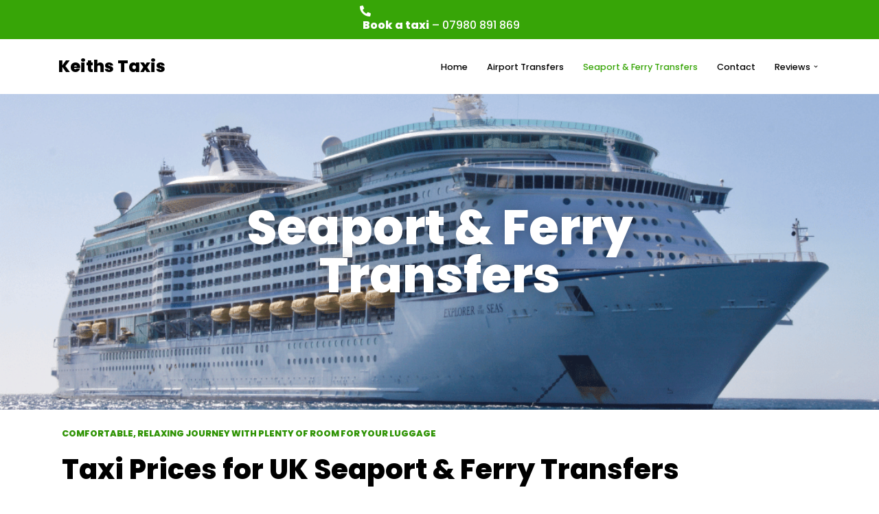

--- FILE ---
content_type: text/css
request_url: https://keithstaxis.co.uk/wp-content/uploads/elementor/css/post-218.css?ver=1737373642
body_size: 1922
content:
.elementor-218 .elementor-element.elementor-element-36bc8660:not(.elementor-motion-effects-element-type-background), .elementor-218 .elementor-element.elementor-element-36bc8660 > .elementor-motion-effects-container > .elementor-motion-effects-layer{background-color:#1f2025;background-image:url("https://keithstaxis.co.uk/wp-content/uploads/2021/07/keiths-taxis-airport-transfers-page-1100-x-500.png");background-position:center center;background-size:cover;}.elementor-218 .elementor-element.elementor-element-36bc8660 > .elementor-background-overlay{background-color:#1F2025;opacity:0.5;transition:background 0.3s, border-radius 0.3s, opacity 0.3s;}.elementor-218 .elementor-element.elementor-element-36bc8660{transition:background 0.3s, border 0.3s, border-radius 0.3s, box-shadow 0.3s;}.elementor-218 .elementor-element.elementor-element-36bc8660 .elementor-heading-title{color:#ffffff;}.elementor-218 .elementor-element.elementor-element-1f73c7b > .elementor-element-populated{padding:120px 20px 120px 20px;}.elementor-218 .elementor-element.elementor-element-6b9334a4 > .elementor-container{max-width:709px;}.elementor-218 .elementor-element.elementor-element-143d32f9 > .elementor-widget-wrap > .elementor-widget:not(.elementor-widget__width-auto):not(.elementor-widget__width-initial):not(:last-child):not(.elementor-absolute){margin-bottom:40px;}.elementor-218 .elementor-element.elementor-element-143d32f9 > .elementor-element-populated{padding:40px 40px 40px 40px;}.elementor-218 .elementor-element.elementor-element-113b258a{text-align:center;}.elementor-218 .elementor-element.elementor-element-113b258a .elementor-heading-title{text-shadow:0px 0px 20px rgba(0,0,0,0.3);}.elementor-218 .elementor-element.elementor-element-84a1484 > .elementor-container > .elementor-column > .elementor-widget-wrap{align-content:center;align-items:center;}.elementor-218 .elementor-element.elementor-element-19b3237f > .elementor-element-populated{padding:20px 20px 20px 20px;}.elementor-218 .elementor-element.elementor-element-156979a6{text-align:left;}.elementor-218 .elementor-element.elementor-element-156979a6 .elementor-heading-title{font-size:0.8em;font-weight:bold;text-transform:uppercase;color:var( --e-global-color-nvprimaryaccent );}.elementor-218 .elementor-element.elementor-element-575081a0{text-align:left;}.elementor-218 .elementor-element.elementor-element-6bd8dd6b{text-align:left;color:var( --e-global-color-nvlightbg );}.elementor-218 .elementor-element.elementor-element-193816fa{text-align:center;color:var( --e-global-color-nvlightbg );}.elementor-218 .elementor-element.elementor-element-663166d3:not(.elementor-motion-effects-element-type-background), .elementor-218 .elementor-element.elementor-element-663166d3 > .elementor-motion-effects-container > .elementor-motion-effects-layer{background-color:#2e9303;}.elementor-218 .elementor-element.elementor-element-663166d3{transition:background 0.3s, border 0.3s, border-radius 0.3s, box-shadow 0.3s;margin-top:0px;margin-bottom:25px;}.elementor-218 .elementor-element.elementor-element-663166d3 > .elementor-background-overlay{transition:background 0.3s, border-radius 0.3s, opacity 0.3s;}.elementor-218 .elementor-element.elementor-element-18fcc031 > .elementor-element-populated{padding:40px 20px 40px 20px;}.elementor-218 .elementor-element.elementor-element-4a44ed33 > .elementor-element-populated{padding:20px 20px 20px 20px;}.elementor-218 .elementor-element.elementor-element-5c011084{text-align:center;}.elementor-218 .elementor-element.elementor-element-5c011084 .elementor-heading-title{font-size:0.8em;font-weight:bold;text-transform:uppercase;color:var( --e-global-color-nvtextdarkbg );}.elementor-218 .elementor-element.elementor-element-4c0d1976{text-align:center;}.elementor-218 .elementor-element.elementor-element-4c0d1976 .elementor-heading-title{text-shadow:0px 0px 8px rgba(0, 0, 0, 0.56);color:var( --e-global-color-nvsitebg );}.elementor-218 .elementor-element.elementor-element-517dfbeb:hover > .elementor-element-populated{box-shadow:0px 0px 10px 0px rgba(0,0,0,0.5);}.elementor-218 .elementor-element.elementor-element-517dfbeb > .elementor-element-populated{transition:background 0.3s, border 0.3s, border-radius 0.3s, box-shadow 0.3s;padding:40px 40px 40px 40px;}.elementor-218 .elementor-element.elementor-element-517dfbeb > .elementor-element-populated > .elementor-background-overlay{transition:background 0.3s, border-radius 0.3s, opacity 0.3s;}.elementor-218 .elementor-element.elementor-element-662905ef{text-align:center;}.elementor-218 .elementor-element.elementor-element-662905ef .elementor-heading-title{font-size:2em;text-shadow:0px 0px 10px rgba(0,0,0,0.3);color:var( --e-global-color-nvsitebg );}.elementor-218 .elementor-element.elementor-element-61dbc052 .elementor-icon-list-items:not(.elementor-inline-items) .elementor-icon-list-item:not(:last-child){padding-bottom:calc(10px/2);}.elementor-218 .elementor-element.elementor-element-61dbc052 .elementor-icon-list-items:not(.elementor-inline-items) .elementor-icon-list-item:not(:first-child){margin-top:calc(10px/2);}.elementor-218 .elementor-element.elementor-element-61dbc052 .elementor-icon-list-items.elementor-inline-items .elementor-icon-list-item{margin-right:calc(10px/2);margin-left:calc(10px/2);}.elementor-218 .elementor-element.elementor-element-61dbc052 .elementor-icon-list-items.elementor-inline-items{margin-right:calc(-10px/2);margin-left:calc(-10px/2);}body.rtl .elementor-218 .elementor-element.elementor-element-61dbc052 .elementor-icon-list-items.elementor-inline-items .elementor-icon-list-item:after{left:calc(-10px/2);}body:not(.rtl) .elementor-218 .elementor-element.elementor-element-61dbc052 .elementor-icon-list-items.elementor-inline-items .elementor-icon-list-item:after{right:calc(-10px/2);}.elementor-218 .elementor-element.elementor-element-61dbc052 .elementor-icon-list-icon i{color:var( --e-global-color-nvsitebg );transition:color 0.3s;}.elementor-218 .elementor-element.elementor-element-61dbc052 .elementor-icon-list-icon svg{fill:var( --e-global-color-nvsitebg );transition:fill 0.3s;}.elementor-218 .elementor-element.elementor-element-61dbc052{--e-icon-list-icon-size:14px;--icon-vertical-offset:0px;}.elementor-218 .elementor-element.elementor-element-61dbc052 .elementor-icon-list-item > .elementor-icon-list-text, .elementor-218 .elementor-element.elementor-element-61dbc052 .elementor-icon-list-item > a{font-size:0.8em;font-weight:bold;text-transform:uppercase;}.elementor-218 .elementor-element.elementor-element-61dbc052 .elementor-icon-list-text{color:var( --e-global-color-nvsitebg );transition:color 0.3s;}.elementor-218 .elementor-element.elementor-element-f279776 .elementor-button{background-color:var( --e-global-color-nvsitebg );font-size:0.9em;font-weight:bold;text-transform:uppercase;fill:var( --e-global-color-nvprimaryaccent );color:var( --e-global-color-nvprimaryaccent );border-radius:0px 0px 0px 0px;}.elementor-218 .elementor-element.elementor-element-f279776 > .elementor-widget-container{padding:25px 0px 0px 0px;}.elementor-218 .elementor-element.elementor-element-f279776 .elementor-button-content-wrapper{flex-direction:row-reverse;}.elementor-218 .elementor-element.elementor-element-e74118d:not(.elementor-motion-effects-element-type-background), .elementor-218 .elementor-element.elementor-element-e74118d > .elementor-motion-effects-container > .elementor-motion-effects-layer{background-color:#2e9303;}.elementor-218 .elementor-element.elementor-element-e74118d{transition:background 0.3s, border 0.3s, border-radius 0.3s, box-shadow 0.3s;margin-top:0px;margin-bottom:25px;}.elementor-218 .elementor-element.elementor-element-e74118d > .elementor-background-overlay{transition:background 0.3s, border-radius 0.3s, opacity 0.3s;}.elementor-218 .elementor-element.elementor-element-2abbbd6 > .elementor-element-populated{padding:40px 20px 40px 20px;}.elementor-218 .elementor-element.elementor-element-70f9063 > .elementor-element-populated{padding:20px 20px 20px 20px;}.elementor-218 .elementor-element.elementor-element-3608d60{text-align:center;}.elementor-218 .elementor-element.elementor-element-3608d60 .elementor-heading-title{font-size:0.8em;font-weight:bold;text-transform:uppercase;color:var( --e-global-color-nvtextdarkbg );}.elementor-218 .elementor-element.elementor-element-2460fcc{text-align:center;}.elementor-218 .elementor-element.elementor-element-2460fcc .elementor-heading-title{text-shadow:0px 0px 8px rgba(0, 0, 0, 0.56);color:var( --e-global-color-nvsitebg );}.elementor-218 .elementor-element.elementor-element-e04193f:hover > .elementor-element-populated{box-shadow:0px 0px 10px 0px rgba(0,0,0,0.5);}.elementor-218 .elementor-element.elementor-element-e04193f > .elementor-element-populated{transition:background 0.3s, border 0.3s, border-radius 0.3s, box-shadow 0.3s;padding:40px 40px 40px 40px;}.elementor-218 .elementor-element.elementor-element-e04193f > .elementor-element-populated > .elementor-background-overlay{transition:background 0.3s, border-radius 0.3s, opacity 0.3s;}.elementor-218 .elementor-element.elementor-element-e5fa0c7{text-align:center;}.elementor-218 .elementor-element.elementor-element-e5fa0c7 .elementor-heading-title{font-size:2em;text-shadow:0px 0px 10px rgba(0,0,0,0.3);color:var( --e-global-color-nvsitebg );}.elementor-218 .elementor-element.elementor-element-9016b34 .elementor-icon-list-items:not(.elementor-inline-items) .elementor-icon-list-item:not(:last-child){padding-bottom:calc(10px/2);}.elementor-218 .elementor-element.elementor-element-9016b34 .elementor-icon-list-items:not(.elementor-inline-items) .elementor-icon-list-item:not(:first-child){margin-top:calc(10px/2);}.elementor-218 .elementor-element.elementor-element-9016b34 .elementor-icon-list-items.elementor-inline-items .elementor-icon-list-item{margin-right:calc(10px/2);margin-left:calc(10px/2);}.elementor-218 .elementor-element.elementor-element-9016b34 .elementor-icon-list-items.elementor-inline-items{margin-right:calc(-10px/2);margin-left:calc(-10px/2);}body.rtl .elementor-218 .elementor-element.elementor-element-9016b34 .elementor-icon-list-items.elementor-inline-items .elementor-icon-list-item:after{left:calc(-10px/2);}body:not(.rtl) .elementor-218 .elementor-element.elementor-element-9016b34 .elementor-icon-list-items.elementor-inline-items .elementor-icon-list-item:after{right:calc(-10px/2);}.elementor-218 .elementor-element.elementor-element-9016b34 .elementor-icon-list-icon i{color:var( --e-global-color-nvsitebg );transition:color 0.3s;}.elementor-218 .elementor-element.elementor-element-9016b34 .elementor-icon-list-icon svg{fill:var( --e-global-color-nvsitebg );transition:fill 0.3s;}.elementor-218 .elementor-element.elementor-element-9016b34{--e-icon-list-icon-size:14px;--icon-vertical-offset:0px;}.elementor-218 .elementor-element.elementor-element-9016b34 .elementor-icon-list-item > .elementor-icon-list-text, .elementor-218 .elementor-element.elementor-element-9016b34 .elementor-icon-list-item > a{font-size:0.8em;font-weight:bold;text-transform:uppercase;}.elementor-218 .elementor-element.elementor-element-9016b34 .elementor-icon-list-text{color:var( --e-global-color-nvsitebg );transition:color 0.3s;}.elementor-218 .elementor-element.elementor-element-fdc8eaf .elementor-button{background-color:var( --e-global-color-nvsitebg );font-size:0.9em;font-weight:bold;text-transform:uppercase;fill:var( --e-global-color-nvprimaryaccent );color:var( --e-global-color-nvprimaryaccent );border-radius:0px 0px 0px 0px;}.elementor-218 .elementor-element.elementor-element-fdc8eaf > .elementor-widget-container{padding:25px 0px 0px 0px;}.elementor-218 .elementor-element.elementor-element-fdc8eaf .elementor-button-content-wrapper{flex-direction:row-reverse;}.elementor-218 .elementor-element.elementor-element-2b368de:not(.elementor-motion-effects-element-type-background), .elementor-218 .elementor-element.elementor-element-2b368de > .elementor-motion-effects-container > .elementor-motion-effects-layer{background-color:#2e9303;}.elementor-218 .elementor-element.elementor-element-2b368de{transition:background 0.3s, border 0.3s, border-radius 0.3s, box-shadow 0.3s;margin-top:0px;margin-bottom:25px;}.elementor-218 .elementor-element.elementor-element-2b368de > .elementor-background-overlay{transition:background 0.3s, border-radius 0.3s, opacity 0.3s;}.elementor-218 .elementor-element.elementor-element-ae8a0e1 > .elementor-element-populated{padding:40px 20px 40px 20px;}.elementor-218 .elementor-element.elementor-element-54436d4 > .elementor-element-populated{padding:20px 20px 20px 20px;}.elementor-218 .elementor-element.elementor-element-72835cf{text-align:center;}.elementor-218 .elementor-element.elementor-element-72835cf .elementor-heading-title{font-size:0.8em;font-weight:bold;text-transform:uppercase;color:var( --e-global-color-nvtextdarkbg );}.elementor-218 .elementor-element.elementor-element-dfcd97f{text-align:center;}.elementor-218 .elementor-element.elementor-element-dfcd97f .elementor-heading-title{text-shadow:0px 0px 8px rgba(0, 0, 0, 0.56);color:var( --e-global-color-nvsitebg );}.elementor-218 .elementor-element.elementor-element-eeac52a:hover > .elementor-element-populated{box-shadow:0px 0px 10px 0px rgba(0,0,0,0.5);}.elementor-218 .elementor-element.elementor-element-eeac52a > .elementor-element-populated{transition:background 0.3s, border 0.3s, border-radius 0.3s, box-shadow 0.3s;padding:40px 40px 40px 40px;}.elementor-218 .elementor-element.elementor-element-eeac52a > .elementor-element-populated > .elementor-background-overlay{transition:background 0.3s, border-radius 0.3s, opacity 0.3s;}.elementor-218 .elementor-element.elementor-element-23ec08e{text-align:center;}.elementor-218 .elementor-element.elementor-element-23ec08e .elementor-heading-title{font-size:2em;text-shadow:0px 0px 10px rgba(0,0,0,0.3);color:var( --e-global-color-nvsitebg );}.elementor-218 .elementor-element.elementor-element-3a19ecb .elementor-icon-list-items:not(.elementor-inline-items) .elementor-icon-list-item:not(:last-child){padding-bottom:calc(10px/2);}.elementor-218 .elementor-element.elementor-element-3a19ecb .elementor-icon-list-items:not(.elementor-inline-items) .elementor-icon-list-item:not(:first-child){margin-top:calc(10px/2);}.elementor-218 .elementor-element.elementor-element-3a19ecb .elementor-icon-list-items.elementor-inline-items .elementor-icon-list-item{margin-right:calc(10px/2);margin-left:calc(10px/2);}.elementor-218 .elementor-element.elementor-element-3a19ecb .elementor-icon-list-items.elementor-inline-items{margin-right:calc(-10px/2);margin-left:calc(-10px/2);}body.rtl .elementor-218 .elementor-element.elementor-element-3a19ecb .elementor-icon-list-items.elementor-inline-items .elementor-icon-list-item:after{left:calc(-10px/2);}body:not(.rtl) .elementor-218 .elementor-element.elementor-element-3a19ecb .elementor-icon-list-items.elementor-inline-items .elementor-icon-list-item:after{right:calc(-10px/2);}.elementor-218 .elementor-element.elementor-element-3a19ecb .elementor-icon-list-icon i{color:var( --e-global-color-nvsitebg );transition:color 0.3s;}.elementor-218 .elementor-element.elementor-element-3a19ecb .elementor-icon-list-icon svg{fill:var( --e-global-color-nvsitebg );transition:fill 0.3s;}.elementor-218 .elementor-element.elementor-element-3a19ecb{--e-icon-list-icon-size:14px;--icon-vertical-offset:0px;}.elementor-218 .elementor-element.elementor-element-3a19ecb .elementor-icon-list-item > .elementor-icon-list-text, .elementor-218 .elementor-element.elementor-element-3a19ecb .elementor-icon-list-item > a{font-size:0.8em;font-weight:bold;text-transform:uppercase;}.elementor-218 .elementor-element.elementor-element-3a19ecb .elementor-icon-list-text{color:var( --e-global-color-nvsitebg );transition:color 0.3s;}.elementor-218 .elementor-element.elementor-element-07279e8 .elementor-button{background-color:var( --e-global-color-nvsitebg );font-size:0.9em;font-weight:bold;text-transform:uppercase;fill:var( --e-global-color-nvprimaryaccent );color:var( --e-global-color-nvprimaryaccent );border-radius:0px 0px 0px 0px;}.elementor-218 .elementor-element.elementor-element-07279e8 > .elementor-widget-container{padding:25px 0px 0px 0px;}.elementor-218 .elementor-element.elementor-element-07279e8 .elementor-button-content-wrapper{flex-direction:row-reverse;}.elementor-218 .elementor-element.elementor-element-4f38035:not(.elementor-motion-effects-element-type-background), .elementor-218 .elementor-element.elementor-element-4f38035 > .elementor-motion-effects-container > .elementor-motion-effects-layer{background-color:#2e9303;}.elementor-218 .elementor-element.elementor-element-4f38035{transition:background 0.3s, border 0.3s, border-radius 0.3s, box-shadow 0.3s;margin-top:0px;margin-bottom:25px;}.elementor-218 .elementor-element.elementor-element-4f38035 > .elementor-background-overlay{transition:background 0.3s, border-radius 0.3s, opacity 0.3s;}.elementor-218 .elementor-element.elementor-element-4b76a3f > .elementor-element-populated{padding:40px 20px 40px 20px;}.elementor-218 .elementor-element.elementor-element-20e9707 > .elementor-element-populated{padding:20px 20px 20px 20px;}.elementor-218 .elementor-element.elementor-element-5421aa4{text-align:center;}.elementor-218 .elementor-element.elementor-element-5421aa4 .elementor-heading-title{font-size:0.8em;font-weight:bold;text-transform:uppercase;color:var( --e-global-color-nvtextdarkbg );}.elementor-218 .elementor-element.elementor-element-3ff73a9{text-align:center;}.elementor-218 .elementor-element.elementor-element-3ff73a9 .elementor-heading-title{text-shadow:0px 0px 8px rgba(0, 0, 0, 0.56);color:var( --e-global-color-nvsitebg );}.elementor-218 .elementor-element.elementor-element-ac2b080:hover > .elementor-element-populated{box-shadow:0px 0px 10px 0px rgba(0,0,0,0.5);}.elementor-218 .elementor-element.elementor-element-ac2b080 > .elementor-element-populated{transition:background 0.3s, border 0.3s, border-radius 0.3s, box-shadow 0.3s;padding:40px 40px 40px 40px;}.elementor-218 .elementor-element.elementor-element-ac2b080 > .elementor-element-populated > .elementor-background-overlay{transition:background 0.3s, border-radius 0.3s, opacity 0.3s;}.elementor-218 .elementor-element.elementor-element-abdb940{text-align:center;}.elementor-218 .elementor-element.elementor-element-abdb940 .elementor-heading-title{font-size:2em;text-shadow:0px 0px 10px rgba(0,0,0,0.3);color:var( --e-global-color-nvsitebg );}.elementor-218 .elementor-element.elementor-element-8208107 .elementor-icon-list-items:not(.elementor-inline-items) .elementor-icon-list-item:not(:last-child){padding-bottom:calc(10px/2);}.elementor-218 .elementor-element.elementor-element-8208107 .elementor-icon-list-items:not(.elementor-inline-items) .elementor-icon-list-item:not(:first-child){margin-top:calc(10px/2);}.elementor-218 .elementor-element.elementor-element-8208107 .elementor-icon-list-items.elementor-inline-items .elementor-icon-list-item{margin-right:calc(10px/2);margin-left:calc(10px/2);}.elementor-218 .elementor-element.elementor-element-8208107 .elementor-icon-list-items.elementor-inline-items{margin-right:calc(-10px/2);margin-left:calc(-10px/2);}body.rtl .elementor-218 .elementor-element.elementor-element-8208107 .elementor-icon-list-items.elementor-inline-items .elementor-icon-list-item:after{left:calc(-10px/2);}body:not(.rtl) .elementor-218 .elementor-element.elementor-element-8208107 .elementor-icon-list-items.elementor-inline-items .elementor-icon-list-item:after{right:calc(-10px/2);}.elementor-218 .elementor-element.elementor-element-8208107 .elementor-icon-list-icon i{color:var( --e-global-color-nvsitebg );transition:color 0.3s;}.elementor-218 .elementor-element.elementor-element-8208107 .elementor-icon-list-icon svg{fill:var( --e-global-color-nvsitebg );transition:fill 0.3s;}.elementor-218 .elementor-element.elementor-element-8208107{--e-icon-list-icon-size:14px;--icon-vertical-offset:0px;}.elementor-218 .elementor-element.elementor-element-8208107 .elementor-icon-list-item > .elementor-icon-list-text, .elementor-218 .elementor-element.elementor-element-8208107 .elementor-icon-list-item > a{font-size:0.8em;font-weight:bold;text-transform:uppercase;}.elementor-218 .elementor-element.elementor-element-8208107 .elementor-icon-list-text{color:var( --e-global-color-nvsitebg );transition:color 0.3s;}.elementor-218 .elementor-element.elementor-element-a335f72 .elementor-button{background-color:var( --e-global-color-nvsitebg );font-size:0.9em;font-weight:bold;text-transform:uppercase;fill:var( --e-global-color-nvprimaryaccent );color:var( --e-global-color-nvprimaryaccent );border-radius:0px 0px 0px 0px;}.elementor-218 .elementor-element.elementor-element-a335f72 > .elementor-widget-container{padding:25px 0px 0px 0px;}.elementor-218 .elementor-element.elementor-element-a335f72 .elementor-button-content-wrapper{flex-direction:row-reverse;}.elementor-218 .elementor-element.elementor-element-58a9f86:not(.elementor-motion-effects-element-type-background), .elementor-218 .elementor-element.elementor-element-58a9f86 > .elementor-motion-effects-container > .elementor-motion-effects-layer{background-color:#2e9303;}.elementor-218 .elementor-element.elementor-element-58a9f86{transition:background 0.3s, border 0.3s, border-radius 0.3s, box-shadow 0.3s;margin-top:0px;margin-bottom:25px;}.elementor-218 .elementor-element.elementor-element-58a9f86 > .elementor-background-overlay{transition:background 0.3s, border-radius 0.3s, opacity 0.3s;}.elementor-218 .elementor-element.elementor-element-3793da0 > .elementor-element-populated{padding:40px 20px 40px 20px;}.elementor-218 .elementor-element.elementor-element-e16e4b3 > .elementor-element-populated{padding:20px 20px 20px 20px;}.elementor-218 .elementor-element.elementor-element-7f874ba{text-align:center;}.elementor-218 .elementor-element.elementor-element-7f874ba .elementor-heading-title{font-size:0.8em;font-weight:bold;text-transform:uppercase;color:var( --e-global-color-nvtextdarkbg );}.elementor-218 .elementor-element.elementor-element-9983e0a{text-align:center;}.elementor-218 .elementor-element.elementor-element-9983e0a .elementor-heading-title{text-shadow:0px 0px 8px rgba(0, 0, 0, 0.56);color:var( --e-global-color-nvsitebg );}.elementor-218 .elementor-element.elementor-element-8cda1cc:hover > .elementor-element-populated{box-shadow:0px 0px 10px 0px rgba(0,0,0,0.5);}.elementor-218 .elementor-element.elementor-element-8cda1cc > .elementor-element-populated{transition:background 0.3s, border 0.3s, border-radius 0.3s, box-shadow 0.3s;padding:40px 40px 40px 40px;}.elementor-218 .elementor-element.elementor-element-8cda1cc > .elementor-element-populated > .elementor-background-overlay{transition:background 0.3s, border-radius 0.3s, opacity 0.3s;}.elementor-218 .elementor-element.elementor-element-37439ca{text-align:center;}.elementor-218 .elementor-element.elementor-element-37439ca .elementor-heading-title{font-size:2em;text-shadow:0px 0px 10px rgba(0,0,0,0.3);color:var( --e-global-color-nvsitebg );}.elementor-218 .elementor-element.elementor-element-a991810 .elementor-icon-list-items:not(.elementor-inline-items) .elementor-icon-list-item:not(:last-child){padding-bottom:calc(10px/2);}.elementor-218 .elementor-element.elementor-element-a991810 .elementor-icon-list-items:not(.elementor-inline-items) .elementor-icon-list-item:not(:first-child){margin-top:calc(10px/2);}.elementor-218 .elementor-element.elementor-element-a991810 .elementor-icon-list-items.elementor-inline-items .elementor-icon-list-item{margin-right:calc(10px/2);margin-left:calc(10px/2);}.elementor-218 .elementor-element.elementor-element-a991810 .elementor-icon-list-items.elementor-inline-items{margin-right:calc(-10px/2);margin-left:calc(-10px/2);}body.rtl .elementor-218 .elementor-element.elementor-element-a991810 .elementor-icon-list-items.elementor-inline-items .elementor-icon-list-item:after{left:calc(-10px/2);}body:not(.rtl) .elementor-218 .elementor-element.elementor-element-a991810 .elementor-icon-list-items.elementor-inline-items .elementor-icon-list-item:after{right:calc(-10px/2);}.elementor-218 .elementor-element.elementor-element-a991810 .elementor-icon-list-icon i{color:var( --e-global-color-nvsitebg );transition:color 0.3s;}.elementor-218 .elementor-element.elementor-element-a991810 .elementor-icon-list-icon svg{fill:var( --e-global-color-nvsitebg );transition:fill 0.3s;}.elementor-218 .elementor-element.elementor-element-a991810{--e-icon-list-icon-size:14px;--icon-vertical-offset:0px;}.elementor-218 .elementor-element.elementor-element-a991810 .elementor-icon-list-item > .elementor-icon-list-text, .elementor-218 .elementor-element.elementor-element-a991810 .elementor-icon-list-item > a{font-size:0.8em;font-weight:bold;text-transform:uppercase;}.elementor-218 .elementor-element.elementor-element-a991810 .elementor-icon-list-text{color:var( --e-global-color-nvsitebg );transition:color 0.3s;}.elementor-218 .elementor-element.elementor-element-fcd75aa .elementor-button{background-color:var( --e-global-color-nvsitebg );font-size:0.9em;font-weight:bold;text-transform:uppercase;fill:var( --e-global-color-nvprimaryaccent );color:var( --e-global-color-nvprimaryaccent );border-radius:0px 0px 0px 0px;}.elementor-218 .elementor-element.elementor-element-fcd75aa > .elementor-widget-container{padding:25px 0px 0px 0px;}.elementor-218 .elementor-element.elementor-element-fcd75aa .elementor-button-content-wrapper{flex-direction:row-reverse;}.elementor-218 .elementor-element.elementor-element-ee13f29:not(.elementor-motion-effects-element-type-background), .elementor-218 .elementor-element.elementor-element-ee13f29 > .elementor-motion-effects-container > .elementor-motion-effects-layer{background-color:#2e9303;}.elementor-218 .elementor-element.elementor-element-ee13f29{transition:background 0.3s, border 0.3s, border-radius 0.3s, box-shadow 0.3s;margin-top:0px;margin-bottom:25px;}.elementor-218 .elementor-element.elementor-element-ee13f29 > .elementor-background-overlay{transition:background 0.3s, border-radius 0.3s, opacity 0.3s;}.elementor-218 .elementor-element.elementor-element-47ceb6e > .elementor-element-populated{padding:40px 20px 40px 20px;}.elementor-218 .elementor-element.elementor-element-640b6d9 > .elementor-element-populated{padding:20px 20px 20px 20px;}.elementor-218 .elementor-element.elementor-element-9dfd3c2{text-align:center;}.elementor-218 .elementor-element.elementor-element-9dfd3c2 .elementor-heading-title{font-size:0.8em;font-weight:bold;text-transform:uppercase;color:var( --e-global-color-nvtextdarkbg );}.elementor-218 .elementor-element.elementor-element-0b3c0be{text-align:center;}.elementor-218 .elementor-element.elementor-element-0b3c0be .elementor-heading-title{text-shadow:0px 0px 8px rgba(0, 0, 0, 0.56);color:var( --e-global-color-nvsitebg );}.elementor-218 .elementor-element.elementor-element-7710526:hover > .elementor-element-populated{box-shadow:0px 0px 10px 0px rgba(0,0,0,0.5);}.elementor-218 .elementor-element.elementor-element-7710526 > .elementor-element-populated{transition:background 0.3s, border 0.3s, border-radius 0.3s, box-shadow 0.3s;padding:40px 40px 40px 40px;}.elementor-218 .elementor-element.elementor-element-7710526 > .elementor-element-populated > .elementor-background-overlay{transition:background 0.3s, border-radius 0.3s, opacity 0.3s;}.elementor-218 .elementor-element.elementor-element-abd71b9{text-align:center;}.elementor-218 .elementor-element.elementor-element-abd71b9 .elementor-heading-title{font-size:2em;text-shadow:0px 0px 10px rgba(0,0,0,0.3);color:var( --e-global-color-nvsitebg );}.elementor-218 .elementor-element.elementor-element-56906fc .elementor-icon-list-items:not(.elementor-inline-items) .elementor-icon-list-item:not(:last-child){padding-bottom:calc(10px/2);}.elementor-218 .elementor-element.elementor-element-56906fc .elementor-icon-list-items:not(.elementor-inline-items) .elementor-icon-list-item:not(:first-child){margin-top:calc(10px/2);}.elementor-218 .elementor-element.elementor-element-56906fc .elementor-icon-list-items.elementor-inline-items .elementor-icon-list-item{margin-right:calc(10px/2);margin-left:calc(10px/2);}.elementor-218 .elementor-element.elementor-element-56906fc .elementor-icon-list-items.elementor-inline-items{margin-right:calc(-10px/2);margin-left:calc(-10px/2);}body.rtl .elementor-218 .elementor-element.elementor-element-56906fc .elementor-icon-list-items.elementor-inline-items .elementor-icon-list-item:after{left:calc(-10px/2);}body:not(.rtl) .elementor-218 .elementor-element.elementor-element-56906fc .elementor-icon-list-items.elementor-inline-items .elementor-icon-list-item:after{right:calc(-10px/2);}.elementor-218 .elementor-element.elementor-element-56906fc .elementor-icon-list-icon i{color:var( --e-global-color-nvsitebg );transition:color 0.3s;}.elementor-218 .elementor-element.elementor-element-56906fc .elementor-icon-list-icon svg{fill:var( --e-global-color-nvsitebg );transition:fill 0.3s;}.elementor-218 .elementor-element.elementor-element-56906fc{--e-icon-list-icon-size:14px;--icon-vertical-offset:0px;}.elementor-218 .elementor-element.elementor-element-56906fc .elementor-icon-list-item > .elementor-icon-list-text, .elementor-218 .elementor-element.elementor-element-56906fc .elementor-icon-list-item > a{font-size:0.8em;font-weight:bold;text-transform:uppercase;}.elementor-218 .elementor-element.elementor-element-56906fc .elementor-icon-list-text{color:var( --e-global-color-nvsitebg );transition:color 0.3s;}.elementor-218 .elementor-element.elementor-element-febd5d0:not(.elementor-motion-effects-element-type-background), .elementor-218 .elementor-element.elementor-element-febd5d0 > .elementor-motion-effects-container > .elementor-motion-effects-layer{background-color:#2e9303;}.elementor-218 .elementor-element.elementor-element-febd5d0{transition:background 0.3s, border 0.3s, border-radius 0.3s, box-shadow 0.3s;margin-top:0px;margin-bottom:25px;}.elementor-218 .elementor-element.elementor-element-febd5d0 > .elementor-background-overlay{transition:background 0.3s, border-radius 0.3s, opacity 0.3s;}.elementor-218 .elementor-element.elementor-element-b11b42a > .elementor-element-populated{padding:40px 20px 40px 20px;}.elementor-218 .elementor-element.elementor-element-21f2da5 > .elementor-element-populated{padding:20px 20px 20px 20px;}.elementor-218 .elementor-element.elementor-element-54ccc99{text-align:center;}.elementor-218 .elementor-element.elementor-element-54ccc99 .elementor-heading-title{font-size:0.8em;font-weight:bold;text-transform:uppercase;color:var( --e-global-color-nvtextdarkbg );}.elementor-218 .elementor-element.elementor-element-9e18720{text-align:center;}.elementor-218 .elementor-element.elementor-element-9e18720 .elementor-heading-title{text-shadow:0px 0px 8px rgba(0, 0, 0, 0.56);color:var( --e-global-color-nvsitebg );}.elementor-218 .elementor-element.elementor-element-e3afdaf:hover > .elementor-element-populated{box-shadow:0px 0px 10px 0px rgba(0,0,0,0.5);}.elementor-218 .elementor-element.elementor-element-e3afdaf > .elementor-element-populated{transition:background 0.3s, border 0.3s, border-radius 0.3s, box-shadow 0.3s;padding:40px 40px 40px 40px;}.elementor-218 .elementor-element.elementor-element-e3afdaf > .elementor-element-populated > .elementor-background-overlay{transition:background 0.3s, border-radius 0.3s, opacity 0.3s;}.elementor-218 .elementor-element.elementor-element-210fbb8{text-align:center;}.elementor-218 .elementor-element.elementor-element-210fbb8 .elementor-heading-title{font-size:2em;text-shadow:0px 0px 10px rgba(0,0,0,0.3);color:var( --e-global-color-nvsitebg );}.elementor-218 .elementor-element.elementor-element-8a1e840 .elementor-icon-list-items:not(.elementor-inline-items) .elementor-icon-list-item:not(:last-child){padding-bottom:calc(10px/2);}.elementor-218 .elementor-element.elementor-element-8a1e840 .elementor-icon-list-items:not(.elementor-inline-items) .elementor-icon-list-item:not(:first-child){margin-top:calc(10px/2);}.elementor-218 .elementor-element.elementor-element-8a1e840 .elementor-icon-list-items.elementor-inline-items .elementor-icon-list-item{margin-right:calc(10px/2);margin-left:calc(10px/2);}.elementor-218 .elementor-element.elementor-element-8a1e840 .elementor-icon-list-items.elementor-inline-items{margin-right:calc(-10px/2);margin-left:calc(-10px/2);}body.rtl .elementor-218 .elementor-element.elementor-element-8a1e840 .elementor-icon-list-items.elementor-inline-items .elementor-icon-list-item:after{left:calc(-10px/2);}body:not(.rtl) .elementor-218 .elementor-element.elementor-element-8a1e840 .elementor-icon-list-items.elementor-inline-items .elementor-icon-list-item:after{right:calc(-10px/2);}.elementor-218 .elementor-element.elementor-element-8a1e840 .elementor-icon-list-icon i{color:var( --e-global-color-nvsitebg );transition:color 0.3s;}.elementor-218 .elementor-element.elementor-element-8a1e840 .elementor-icon-list-icon svg{fill:var( --e-global-color-nvsitebg );transition:fill 0.3s;}.elementor-218 .elementor-element.elementor-element-8a1e840{--e-icon-list-icon-size:14px;--icon-vertical-offset:0px;}.elementor-218 .elementor-element.elementor-element-8a1e840 .elementor-icon-list-item > .elementor-icon-list-text, .elementor-218 .elementor-element.elementor-element-8a1e840 .elementor-icon-list-item > a{font-size:0.8em;font-weight:bold;text-transform:uppercase;}.elementor-218 .elementor-element.elementor-element-8a1e840 .elementor-icon-list-text{color:var( --e-global-color-nvsitebg );transition:color 0.3s;}.elementor-218 .elementor-element.elementor-element-73eb7610:not(.elementor-motion-effects-element-type-background), .elementor-218 .elementor-element.elementor-element-73eb7610 > .elementor-motion-effects-container > .elementor-motion-effects-layer{background-color:var( --e-global-color-nvlightbg );}.elementor-218 .elementor-element.elementor-element-73eb7610{transition:background 0.3s, border 0.3s, border-radius 0.3s, box-shadow 0.3s;}.elementor-218 .elementor-element.elementor-element-73eb7610 > .elementor-background-overlay{transition:background 0.3s, border-radius 0.3s, opacity 0.3s;}.elementor-218 .elementor-element.elementor-element-5af4ea9d > .elementor-element-populated{padding:80px 20px 80px 20px;}.elementor-218 .elementor-element.elementor-element-3385a21 .elementor-button{background-color:var( --e-global-color-nvsitebg );font-size:0.9em;font-weight:bold;text-transform:uppercase;fill:var( --e-global-color-nvprimaryaccent );color:var( --e-global-color-nvprimaryaccent );border-radius:0px 0px 0px 0px;}.elementor-218 .elementor-element.elementor-element-3385a21 > .elementor-widget-container{padding:25px 0px 0px 0px;}.elementor-218 .elementor-element.elementor-element-3385a21 .elementor-button-content-wrapper{flex-direction:row-reverse;}.elementor-218 .elementor-element.elementor-element-52e55c4 > .elementor-container{max-width:800px;}.elementor-218 .elementor-element.elementor-element-764ac01e:not(.elementor-motion-effects-element-type-background) > .elementor-widget-wrap, .elementor-218 .elementor-element.elementor-element-764ac01e > .elementor-widget-wrap > .elementor-motion-effects-container > .elementor-motion-effects-layer{background-color:#ffffff;}.elementor-218 .elementor-element.elementor-element-764ac01e > .elementor-element-populated{transition:background 0.3s, border 0.3s, border-radius 0.3s, box-shadow 0.3s;padding:40px 40px 40px 40px;}.elementor-218 .elementor-element.elementor-element-764ac01e > .elementor-element-populated > .elementor-background-overlay{transition:background 0.3s, border-radius 0.3s, opacity 0.3s;}.elementor-218 .elementor-element.elementor-element-70367dfc{text-align:center;}.elementor-218 .elementor-element.elementor-element-70367dfc .elementor-heading-title{font-size:0.8em;font-weight:bold;text-transform:uppercase;color:var( --e-global-color-nvprimaryaccent );}.elementor-218 .elementor-element.elementor-element-6c7b52df{text-align:center;}.elementor-218 .elementor-element.elementor-element-6c7b52df .elementor-heading-title{color:#121212;}.elementor-218 .elementor-element.elementor-element-62b628e4{--spacer-size:20px;}.elementor-218 .elementor-element.elementor-element-33d29a16 .elementor-button{background-color:var( --e-global-color-nvprimaryaccent );font-size:0.9em;font-weight:bold;text-transform:uppercase;fill:#ffffff;color:#ffffff;border-radius:0px 0px 0px 0px;}.elementor-218 .elementor-element.elementor-element-33d29a16 .elementor-button-content-wrapper{flex-direction:row-reverse;}@media(max-width:1024px) and (min-width:768px){.elementor-218 .elementor-element.elementor-element-517dfbeb{width:100%;}.elementor-218 .elementor-element.elementor-element-e04193f{width:100%;}.elementor-218 .elementor-element.elementor-element-eeac52a{width:100%;}.elementor-218 .elementor-element.elementor-element-ac2b080{width:100%;}.elementor-218 .elementor-element.elementor-element-8cda1cc{width:100%;}.elementor-218 .elementor-element.elementor-element-7710526{width:100%;}.elementor-218 .elementor-element.elementor-element-e3afdaf{width:100%;}}@media(max-width:1024px){.elementor-218 .elementor-element.elementor-element-1f73c7b > .elementor-element-populated{padding:80px 20px 80px 20px;}.elementor-218 .elementor-element.elementor-element-143d32f9 > .elementor-element-populated{padding:20px 20px 20px 20px;}.elementor-218 .elementor-element.elementor-element-19b3237f > .elementor-element-populated{padding:20px 20px 20px 20px;}.elementor-218 .elementor-element.elementor-element-18fcc031 > .elementor-element-populated{padding:40px 20px 40px 20px;}.elementor-218 .elementor-element.elementor-element-4a44ed33 > .elementor-element-populated{padding:20px 20px 20px 20px;}.elementor-218 .elementor-element.elementor-element-517dfbeb > .elementor-element-populated{padding:20px 20px 20px 20px;}.elementor-218 .elementor-element.elementor-element-2abbbd6 > .elementor-element-populated{padding:40px 20px 40px 20px;}.elementor-218 .elementor-element.elementor-element-70f9063 > .elementor-element-populated{padding:20px 20px 20px 20px;}.elementor-218 .elementor-element.elementor-element-e04193f > .elementor-element-populated{padding:20px 20px 20px 20px;}.elementor-218 .elementor-element.elementor-element-ae8a0e1 > .elementor-element-populated{padding:40px 20px 40px 20px;}.elementor-218 .elementor-element.elementor-element-54436d4 > .elementor-element-populated{padding:20px 20px 20px 20px;}.elementor-218 .elementor-element.elementor-element-eeac52a > .elementor-element-populated{padding:20px 20px 20px 20px;}.elementor-218 .elementor-element.elementor-element-4b76a3f > .elementor-element-populated{padding:40px 20px 40px 20px;}.elementor-218 .elementor-element.elementor-element-20e9707 > .elementor-element-populated{padding:20px 20px 20px 20px;}.elementor-218 .elementor-element.elementor-element-ac2b080 > .elementor-element-populated{padding:20px 20px 20px 20px;}.elementor-218 .elementor-element.elementor-element-3793da0 > .elementor-element-populated{padding:40px 20px 40px 20px;}.elementor-218 .elementor-element.elementor-element-e16e4b3 > .elementor-element-populated{padding:20px 20px 20px 20px;}.elementor-218 .elementor-element.elementor-element-8cda1cc > .elementor-element-populated{padding:20px 20px 20px 20px;}.elementor-218 .elementor-element.elementor-element-47ceb6e > .elementor-element-populated{padding:40px 20px 40px 20px;}.elementor-218 .elementor-element.elementor-element-640b6d9 > .elementor-element-populated{padding:20px 20px 20px 20px;}.elementor-218 .elementor-element.elementor-element-7710526 > .elementor-element-populated{padding:20px 20px 20px 20px;}.elementor-218 .elementor-element.elementor-element-b11b42a > .elementor-element-populated{padding:40px 20px 40px 20px;}.elementor-218 .elementor-element.elementor-element-21f2da5 > .elementor-element-populated{padding:20px 20px 20px 20px;}.elementor-218 .elementor-element.elementor-element-e3afdaf > .elementor-element-populated{padding:20px 20px 20px 20px;}.elementor-218 .elementor-element.elementor-element-5af4ea9d > .elementor-element-populated{padding:40px 20px 40px 20px;}.elementor-218 .elementor-element.elementor-element-764ac01e > .elementor-element-populated{padding:20px 20px 20px 20px;}}@media(max-width:767px){.elementor-218 .elementor-element.elementor-element-1f73c7b > .elementor-element-populated{padding:40px 00px 40px 00px;}.elementor-218 .elementor-element.elementor-element-143d32f9 > .elementor-element-populated{padding:20px 20px 20px 20px;}.elementor-218 .elementor-element.elementor-element-156979a6{text-align:left;}.elementor-218 .elementor-element.elementor-element-6bd8dd6b{font-size:20px;}.elementor-218 .elementor-element.elementor-element-193816fa{font-size:20px;}.elementor-218 .elementor-element.elementor-element-18fcc031 > .elementor-element-populated{padding:40px 0px 40px 0px;}.elementor-218 .elementor-element.elementor-element-4a44ed33 > .elementor-element-populated{padding:20px 20px 20px 20px;}.elementor-218 .elementor-element.elementor-element-5c011084{text-align:center;}.elementor-218 .elementor-element.elementor-element-517dfbeb > .elementor-element-populated{padding:20px 20px 20px 20px;}.elementor-218 .elementor-element.elementor-element-f279776 .elementor-button{font-size:0.9em;}.elementor-218 .elementor-element.elementor-element-2abbbd6 > .elementor-element-populated{padding:40px 0px 40px 0px;}.elementor-218 .elementor-element.elementor-element-70f9063 > .elementor-element-populated{padding:20px 20px 20px 20px;}.elementor-218 .elementor-element.elementor-element-3608d60{text-align:center;}.elementor-218 .elementor-element.elementor-element-e04193f > .elementor-element-populated{padding:20px 20px 20px 20px;}.elementor-218 .elementor-element.elementor-element-fdc8eaf .elementor-button{font-size:0.9em;}.elementor-218 .elementor-element.elementor-element-ae8a0e1 > .elementor-element-populated{padding:40px 0px 40px 0px;}.elementor-218 .elementor-element.elementor-element-54436d4 > .elementor-element-populated{padding:20px 20px 20px 20px;}.elementor-218 .elementor-element.elementor-element-72835cf{text-align:center;}.elementor-218 .elementor-element.elementor-element-eeac52a > .elementor-element-populated{padding:20px 20px 20px 20px;}.elementor-218 .elementor-element.elementor-element-07279e8 .elementor-button{font-size:0.9em;}.elementor-218 .elementor-element.elementor-element-4b76a3f > .elementor-element-populated{padding:40px 0px 40px 0px;}.elementor-218 .elementor-element.elementor-element-20e9707 > .elementor-element-populated{padding:20px 20px 20px 20px;}.elementor-218 .elementor-element.elementor-element-5421aa4{text-align:center;}.elementor-218 .elementor-element.elementor-element-ac2b080 > .elementor-element-populated{padding:20px 20px 20px 20px;}.elementor-218 .elementor-element.elementor-element-a335f72 .elementor-button{font-size:0.9em;}.elementor-218 .elementor-element.elementor-element-3793da0 > .elementor-element-populated{padding:40px 0px 40px 0px;}.elementor-218 .elementor-element.elementor-element-e16e4b3 > .elementor-element-populated{padding:20px 20px 20px 20px;}.elementor-218 .elementor-element.elementor-element-7f874ba{text-align:center;}.elementor-218 .elementor-element.elementor-element-8cda1cc > .elementor-element-populated{padding:20px 20px 20px 20px;}.elementor-218 .elementor-element.elementor-element-fcd75aa .elementor-button{font-size:0.9em;}.elementor-218 .elementor-element.elementor-element-47ceb6e > .elementor-element-populated{padding:40px 0px 40px 0px;}.elementor-218 .elementor-element.elementor-element-640b6d9 > .elementor-element-populated{padding:20px 20px 20px 20px;}.elementor-218 .elementor-element.elementor-element-9dfd3c2{text-align:center;}.elementor-218 .elementor-element.elementor-element-7710526 > .elementor-element-populated{padding:20px 20px 20px 20px;}.elementor-218 .elementor-element.elementor-element-b11b42a > .elementor-element-populated{padding:40px 0px 40px 0px;}.elementor-218 .elementor-element.elementor-element-21f2da5 > .elementor-element-populated{padding:20px 20px 20px 20px;}.elementor-218 .elementor-element.elementor-element-54ccc99{text-align:center;}.elementor-218 .elementor-element.elementor-element-e3afdaf > .elementor-element-populated{padding:20px 20px 20px 20px;}.elementor-218 .elementor-element.elementor-element-5af4ea9d > .elementor-element-populated{padding:40px 0px 40px 0px;}.elementor-218 .elementor-element.elementor-element-3385a21 .elementor-button{font-size:0.9em;}.elementor-218 .elementor-element.elementor-element-764ac01e > .elementor-element-populated{padding:20px 20px 20px 20px;}.elementor-218 .elementor-element.elementor-element-70367dfc{text-align:center;}.elementor-218 .elementor-element.elementor-element-62b628e4{--spacer-size:0px;}.elementor-218 .elementor-element.elementor-element-33d29a16 .elementor-button{font-size:0.9em;}}